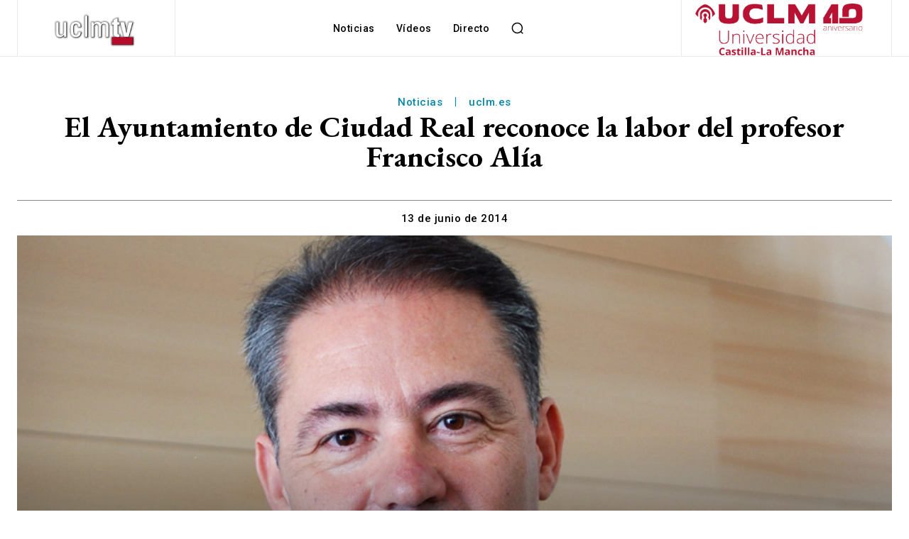

--- FILE ---
content_type: text/html; charset=UTF-8
request_url: https://www.uclmtv.uclm.es/wp-admin/admin-ajax.php?td_theme_name=Newspaper&v=12.7.4
body_size: 43
content:
{"592":1549}